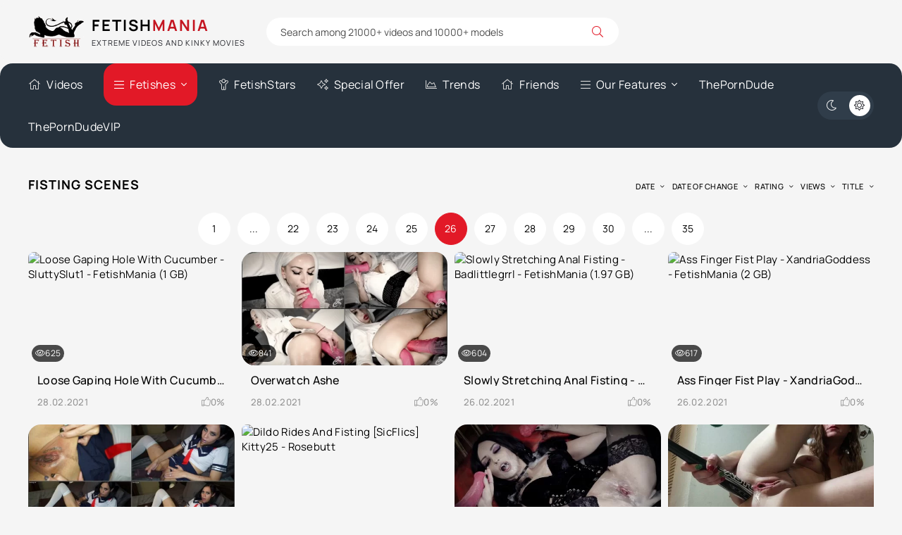

--- FILE ---
content_type: text/html; charset=utf-8
request_url: https://fetishmania.org/fisting-scenes/page/26/
body_size: 9330
content:
<!DOCTYPE html><html lang="en"><head> <title>Watch Online Fisting porn Scenes » Page 26</title><meta name="charset" content="utf-8"><meta name="title" content="Watch Online Fisting porn Scenes » Page 26"><meta name="description" content="Watch Loose Gaping Hole With Cucumber scene featuring SluttySlut1 from FetishMania. Included - Anal Fisting, Russian. Release date - 2020"><meta name="keywords" content="Siswet19, Natasha Teen, Tweetney, RaisaWetsX, PurpleBitch, Sheena Shaw, Lexa Lite, ArgenDana, Mylene, Sindy Rose, AsianDreamX, DirtyGardenGirl, XandriaGoddess, Anal Fisting, Lesbian Fisting, Maledom Fisting, Self Fisting, Vaginal Fisting, Prolapse, Rosebutt, Dragon dildo, Horse dildo, Dildo creampie"><meta name="generator" content="DataLife Engine (https://dle-news.ru)"><link rel="canonical" href="https://fetishmania.org/fisting-scenes/page/26/"><link rel="search" type="application/opensearchdescription+xml" title="Fetish Mania - Extreme And Kinky Movies and Scenes Database" href="https://fetishmania.org/index.php?do=opensearch"><link rel="preconnect" href="https://fetishmania.org/" fetchpriority="high"><meta property="twitter:card" content="summary"><meta property="twitter:title" content="Watch Online Fisting porn Scenes » Page 26"><meta property="twitter:description" content="Watch Loose Gaping Hole With Cucumber scene featuring SluttySlut1 from FetishMania. Included - Anal Fisting, Russian. Release date - 2020"><meta property="og:type" content="article"><meta property="og:site_name" content="Fetish Mania - Extreme And Kinky Movies and Scenes Database"><meta property="og:title" content="Watch Online Fisting porn Scenes » Page 26"><meta property="og:description" content="Watch Loose Gaping Hole With Cucumber scene featuring SluttySlut1 from FetishMania. Included - Anal Fisting, Russian. Release date - 2020"> <meta name="google-site-verification" content="SMDkcUbbNipf6faxO5BVf7gcOLI_5z9i1EpVn6h0StY" /> <meta name="robots" content="index, follow"> <meta name="googlebot" content="index, follow"> <meta name="v2596" content="9bcc1dda6ab5e120222cbf14f9dc3c52" /><meta name="viewport" content="width=device-width, initial-scale=1.0"> <link rel="apple-touch-icon" sizes="57x57" href="/apple-touch-icon-57x57.png"> <link rel="apple-touch-icon" sizes="60x60" href="/apple-touch-icon-60x60.png"> <link rel="apple-touch-icon" sizes="72x72" href="/apple-touch-icon-72x72.png"> <link rel="apple-touch-icon" sizes="76x76" href="/apple-touch-icon-76x76.png"> <link rel="apple-touch-icon" sizes="114x114" href="/apple-touch-icon-114x114.png"> <link rel="apple-touch-icon" sizes="120x120" href="/apple-touch-icon-120x120.png"> <link rel="apple-touch-icon" sizes="144x144" href="/apple-touch-icon-144x144.png"> <link rel="apple-touch-icon" sizes="152x152" href="/apple-touch-icon-152x152.png"> <link rel="apple-touch-icon" sizes="180x180" href="/apple-touch-icon-180x180.png"> <link rel="icon" type="image/png" href="/favicon-16x16.png" sizes="16x16"> <link rel="icon" type="image/png" href="/favicon-32x32.png" sizes="32x32"> <link rel="icon" type="image/png" href="/favicon-96x96.png" sizes="96x96"> <link rel="icon" type="image/png" href="/android-chrome-192x192.png" sizes="192x192"> <link rel="icon" type="image/png" href="/android-chrome-256x256.png" sizes="256x256"> <meta name="msapplication-square70x70logo" content="/smalltile.png"> <meta name="msapplication-square150x150logo" content="/mediumtile.png"> <meta name="msapplication-wide310x150logo" content="/widetile.png"> <meta name="msapplication-square310x310logo" content="/largetile.png"> <link rel="manifest" href="/site.webmanifest"> <link rel="mask-icon" href="/safari-pinned-tab.svg" color="#436e7a"> <meta name="msapplication-TileColor" content="#00aba9"> <meta name="theme-color" content="#ffffff"> <meta name="theme-color" content="#303d4a"><link rel="preload" href="/templates/VideoTrexEn/css/styles.css?v=2zfzk" as="style"><link rel="preload" href="/templates/VideoTrexEn/css/engine.css?v=2zfzk" as="style"><link rel="preload" href="/templates/VideoTrexEn/webfonts/manrope-400.woff2" as="font" type="font/woff2" crossorigin><link rel="preload" href="/templates/VideoTrexEn/webfonts/manrope-500.woff2" as="font" type="font/woff2" crossorigin><link rel="preload" href="/templates/VideoTrexEn/webfonts/manrope-700.woff2" as="font" type="font/woff2" crossorigin> <link rel="preload" href="/templates/VideoTrexEn/webfonts/fa-light-300.woff2" as="font" type="font/woff2" crossorigin><link rel="icon" href="/templates/VideoTrexEn/images/logo.webp"> <link href="/templates/VideoTrexEn/css/styles.css?v=2zfzk" rel="stylesheet"> </head><body><script>function switchLight() {	if (localStorage.getItem('theme') === 'dark') {	document.querySelector('body').classList.add('dt-is-active');	} else {	document.querySelector('body').classList.remove('dt-is-active');	};	};	switchLight();</script><div class="wrapper"><div class="wrapper-container wrapper-main"><header class="header d-flex ai-center vw100"><a href="/" class="logo header__logo"><div class="logo__title">Fetish<span>Mania</span></div><div class="logo__caption">Extreme Videos And Kinky Movies</div></a><div class="header__search flex-grow-1"><form id="quicksearch" method="post"><div class="header__search-box"><input id="story" name="story" placeholder="Search among 21000+ videos and 10000+ models" type="text" autocomplete="off"><button type="submit" class="search-btn"><span class="fal fa-search"></span></button></div> <input type="hidden" name="do" value="search"><input type="hidden" name="subaction" value="search"></form></div></header><div class="header-nav d-flex jc-space-between ai-center vw100"><ul class="header__menu d-flex flex-grow-1 js-this-in-mobile-menu"><li><a href="/home.html"><span class="fal fa-home"></span>Videos</a></li><li class="submenu"><a href="#" class="is-active"><span class="fal fa-bars"></span>Fetishes</a><ul class="menu"> <li><a href="https://fetishmania.org/bukkake-movies/">Bukkake Movies</a> <span>1353</span></li><li><a href="https://fetishmania.org/bukkake-porn-scenes/">Bukkake Scenes</a> <span>2801</span></li><li><a href="https://fetishmania.org/feet-movies/">Feet Movies</a> <span>47</span></li><li><a href="https://fetishmania.org/feet-scenes/">Feet Scenes</a> <span>1694</span></li><li><a href="https://fetishmania.org/femdom-movies/">Femdom Movies</a> <span>588</span></li><li><a href="https://fetishmania.org/femdom-scenes/">Femdom Scenes</a> <span>2371</span></li><li><a href="https://fetishmania.org/fetish-movies/">Fetish Movies</a> <span>666</span></li><li><a href="https://fetishmania.org/fetish-porn-scenes/">Fetish Scenes</a> <span>1336</span></li><li><a href="https://fetishmania.org/fisting-movies/">Fisting Movies</a> <span>637</span></li><li><a href="https://fetishmania.org/fisting-scenes/">Fisting Scenes</a> <span>1109</span></li><li><a href="https://fetishmania.org/horror-movies/">Horror Movies</a> <span>91</span></li><li><a href="https://fetishmania.org/horror-scenes/">Horror Scenes</a> <span>252</span></li><li><a href="https://fetishmania.org/incest-movies/">Incest Movies</a> <span>278</span></li><li><a href="https://fetishmania.org/incest-scenes/">Incest Scenes</a> <span>833</span></li><li><a href="https://fetishmania.org/maledom-movies/">Maledom Movies</a> <span>729</span></li><li><a href="https://fetishmania.org/maledom-scenes/">Maledom Scenes</a> <span>1327</span></li><li><a href="https://fetishmania.org/pissing-movies/">Pissing Movies</a> <span>1179</span></li><li><a href="https://fetishmania.org/pissing-scenes/">Pissing Scenes</a> <span>1768</span></li><li><a href="https://fetishmania.org/scat-movies/">Scat Movies</a> <span>394</span></li><li><a href="https://fetishmania.org/scat-scenes/">Scat Scenes</a> <span>2025</span></li><li><a href="https://fetishmania.org/vomit-movies/">Vomit Movies</a> <span>20</span></li><li><a href="https://fetishmania.org/vomit-scenes/">Vomit Scenes</a> <span>130</span></li></ul></li> <li><a href="/actresses"><span class="fal fa-child"></span>FetishStars</a></li> <li><a href="/special-offer.html"><span class="fal fa-sparkles"></span>Special Offer</a></li> <li><a href="/fetish-trends.html"><span class="fal fa-chart-area"></span>Trends</a></li> <li><a href="/our-friends.html"><span class="fal fa-home"></span>Friends</a></li> <li class="submenu thy"><a href="#"><span class="fal fa-bars"></span>Our Features</a> <ul class="menu"> <li><a href="/collection-movies.html"><i class="fal fa-album-collection"></i>Collections</a></li> <li><a href="/avn-awards.html" title="AVN Awards"><i class="fal fa-award"></i> AVN Awards</a></li> <li><a href="/halloween-porn.html"><i class="fal fa-globe"></i> Halloween Porn</a></li> <li><a href="/xmas-porn.html"><i class="fal fa-chart-area"></i> Xmas Porn</a></li> <li><a href="/black-friday-porn.html"><i class="fal fa-sparkles"></i> Black Friday Porn</a></li> </ul> <li><a href="https://theporndude.com/" title="ThePornDude" target="_blank" rel="nofollow">ThePornDude</a></li> <li><a href="https://theporndude.vip/" title="ThePornDudeVIP" target="_blank" rel="nofollow">ThePornDudeVIP</a></li></li> </ul> <ul class="theme-toggle" title="Change design color"><li><span class="fal fa-moon"></span></li><li><span class="fal fa-sun"></span></li></ul><div class="flex-grow-1 d-none"></div><div class="header__btn-menu d-none js-show-mobile-menu"><span class="fal fa-bars"></span></div></div><div class="cols-content"> <main class="content"> <section class="sect"><div class="sect__header d-flex ai-center"> <h2 class="sect__title flex-grow-1">Fisting Scenes</h2> <div class="sect__sort"><form name="news_set_sort" id="news_set_sort" method="post"><ul class="sort"><li class="asc sort_by_date"><a href="#" onclick="dle_change_sort('date','asc'); return false;">date</a></li><li class="sort_by_editdate"><a href="#" onclick="dle_change_sort('editdate','desc'); return false;">date of change</a></li><li class="sort_by_rating"><a href="#" onclick="dle_change_sort('rating','desc'); return false;">rating</a></li><li class="sort_by_news_read"><a href="#" onclick="dle_change_sort('news_read','desc'); return false;">views</a></li><li class="sort_by_title"><a href="#" onclick="dle_change_sort('title','desc'); return false;">title</a></li></ul><input type="hidden" name="dlenewssortby" id="dlenewssortby" value="date"><input type="hidden" name="dledirection" id="dledirection" value="DESC"><input type="hidden" name="set_new_sort" id="set_new_sort" value="dle_sort_cat_17"><input type="hidden" name="set_direction_sort" id="set_direction_sort" value="dle_direction_cat_17"></form></div></div> <div class="sect__content"><div id="dle-content"><div class="pagination ignore-select" id="pagination"><div class="pagination__pages d-flex jc-center"><a href="https://fetishmania.org/fisting-scenes/">1</a> <span class="nav_ext">...</span> <a href="https://fetishmania.org/fisting-scenes/page/22/">22</a> <a href="https://fetishmania.org/fisting-scenes/page/23/">23</a> <a href="https://fetishmania.org/fisting-scenes/page/24/">24</a> <a href="https://fetishmania.org/fisting-scenes/page/25/">25</a> <span>26</span> <a href="https://fetishmania.org/fisting-scenes/page/27/">27</a> <a href="https://fetishmania.org/fisting-scenes/page/28/">28</a> <a href="https://fetishmania.org/fisting-scenes/page/29/">29</a> <a href="https://fetishmania.org/fisting-scenes/page/30/">30</a> <span class="nav_ext">...</span> <a href="https://fetishmania.org/fisting-scenes/page/35/">35</a></div></div><a class="thumb d-flex fd-column grid-item" href="https://fetishmania.org/fisting-scenes/8897-loose-gaping-hole-with-cucumber-sluttyslut1-fetishmania-1-gb.html"><div class="thumb__desc"> <div class="thumb__title ws-nowrap" title="Loose Gaping Hole With Cucumber - SluttySlut1 - FetishMania (1 GB)">Loose Gaping Hole With Cucumber - SluttySlut1 - FetishMania (1 GB)</div> <div class="thumb__meta d-flex ai-center jc-space-between"> <div class="thumb__date">28.02.2021</div> <div class="thumb__rating"> <span class="fal fa-thumbs-up"></span> <span class="js-count-percent"><span data-ratig-layer-id="8897"><span class="ratingtypeplusminus ratingzero" >0</span></span><span data-vote-num-id="8897">0</span></span> </div> </div> </div> <div class="thumb__img img-fit-cover img-responsive order-first img-block"> <img data-src="https://picstate.com/thumbs/small/10800047_lkmn7/318.SluttySlut1_-_Loose_Gaping_Hole_With_Cucumber._cover.jpg" alt="Loose Gaping Hole With Cucumber - SluttySlut1 - FetishMania (1 GB)" src="[data-uri]"><div class="thumb__label thumb__label--views"><span class="fal fa-eye"></span> 625</div> </div></a><a class="thumb d-flex fd-column grid-item" href="https://fetishmania.org/fisting-scenes/8896-overwatch-ashe.html"><div class="thumb__desc"> <div class="thumb__title ws-nowrap" title="Overwatch Ashe">Overwatch Ashe</div> <div class="thumb__meta d-flex ai-center jc-space-between"> <div class="thumb__date">28.02.2021</div> <div class="thumb__rating"> <span class="fal fa-thumbs-up"></span> <span class="js-count-percent"><span data-ratig-layer-id="8896"><span class="ratingtypeplusminus ratingzero" >0</span></span><span data-vote-num-id="8896">0</span></span> </div> </div> </div> <div class="thumb__img img-fit-cover img-responsive order-first img-block"> <img data-src="/uploads/posts/2024-08/thumbs/overwatch-ashe.webp" alt="Overwatch Ashe" src="[data-uri]"><div class="thumb__label thumb__label--views"><span class="fal fa-eye"></span> 841</div> </div></a><a class="thumb d-flex fd-column grid-item" href="https://fetishmania.org/fisting-scenes/8845-slowly-stretching-anal-fisting-badlittlegrrl-fetishmania-197-gb.html"><div class="thumb__desc"> <div class="thumb__title ws-nowrap" title="Slowly Stretching Anal Fisting - Badlittlegrrl - FetishMania (1.97 GB)">Slowly Stretching Anal Fisting - Badlittlegrrl - FetishMania (1.97 GB)</div> <div class="thumb__meta d-flex ai-center jc-space-between"> <div class="thumb__date">26.02.2021</div> <div class="thumb__rating"> <span class="fal fa-thumbs-up"></span> <span class="js-count-percent"><span data-ratig-layer-id="8845"><span class="ratingtypeplusminus ratingzero" >0</span></span><span data-vote-num-id="8845">0</span></span> </div> </div> </div> <div class="thumb__img img-fit-cover img-responsive order-first img-block"> <img data-src="https://picstate.com/thumbs/small/10714448_vv8xk/316.Badlittlegrrl_-_Slowly_Stretching_Anal_Fisting._cover.jpg" alt="Slowly Stretching Anal Fisting - Badlittlegrrl - FetishMania (1.97 GB)" src="[data-uri]"><div class="thumb__label thumb__label--views"><span class="fal fa-eye"></span> 604</div> </div></a><a class="thumb d-flex fd-column grid-item" href="https://fetishmania.org/fisting-scenes/8844-ass-finger-fist-play-xandriagoddess-fetishmania-2-gb.html"><div class="thumb__desc"> <div class="thumb__title ws-nowrap" title="Ass Finger Fist Play - XandriaGoddess - FetishMania (2 GB)">Ass Finger Fist Play - XandriaGoddess - FetishMania (2 GB)</div> <div class="thumb__meta d-flex ai-center jc-space-between"> <div class="thumb__date">26.02.2021</div> <div class="thumb__rating"> <span class="fal fa-thumbs-up"></span> <span class="js-count-percent"><span data-ratig-layer-id="8844"><span class="ratingtypeplusminus ratingzero" >0</span></span><span data-vote-num-id="8844">0</span></span> </div> </div> </div> <div class="thumb__img img-fit-cover img-responsive order-first img-block"> <img data-src="https://picstate.com/thumbs/small/10714443_pvncn/315.XandriaGoddess_-_Ass_Finger_Fist_Play._cover.jpg" alt="Ass Finger Fist Play - XandriaGoddess - FetishMania (2 GB)" src="[data-uri]"><div class="thumb__label thumb__label--views"><span class="fal fa-eye"></span> 617</div> </div></a><a class="thumb d-flex fd-column grid-item" href="https://fetishmania.org/fisting-scenes/8843-slutty-gets-fisted-homemade.html"><div class="thumb__desc"> <div class="thumb__title ws-nowrap" title="Jasmine Dark&#039;s in Slutty Gets Fisted Homemade porn video">Jasmine Dark&#039;s in Slutty Gets Fisted Homemade porn video</div> <div class="thumb__meta d-flex ai-center jc-space-between"> <div class="thumb__date">26.02.2021</div> <div class="thumb__rating"> <span class="fal fa-thumbs-up"></span> <span class="js-count-percent"><span data-ratig-layer-id="8843"><span class="ratingtypeplusminus ratingzero" >0</span></span><span data-vote-num-id="8843">0</span></span> </div> </div> </div> <div class="thumb__img img-fit-cover img-responsive order-first img-block"> <img data-src="/uploads/posts/2024-06/thumbs/slutty-gets-fisted-homemade.webp" alt="Jasmine Dark&#039;s in Slutty Gets Fisted Homemade porn video" src="[data-uri]"><div class="thumb__label thumb__label--views"><span class="fal fa-eye"></span> 640</div> </div></a><a class="thumb d-flex fd-column grid-item" href="https://fetishmania.org/fisting-scenes/8842-dildo-rides-and-fisting-sicflics-kitty25-290-mb.html"><div class="thumb__desc"> <div class="thumb__title ws-nowrap" title="Dildo Rides And Fisting [SicFlics] Kitty25 - Rosebutt">Dildo Rides And Fisting [SicFlics] Kitty25 - Rosebutt</div> <div class="thumb__meta d-flex ai-center jc-space-between"> <div class="thumb__date">26.02.2021</div> <div class="thumb__rating"> <span class="fal fa-thumbs-up"></span> <span class="js-count-percent"><span data-ratig-layer-id="8842"><span class="ratingtypeplusminus ratingzero" >0</span></span><span data-vote-num-id="8842">0</span></span> </div> </div> </div> <div class="thumb__img img-fit-cover img-responsive order-first img-block"> <img data-src="https://s6.dpic.me/02290/9xz3x187pxpf.jpg" alt="Dildo Rides And Fisting [SicFlics] Kitty25 - Rosebutt" src="[data-uri]"><div class="thumb__label thumb__label--views"><span class="fal fa-eye"></span> 822</div> </div></a><a class="thumb d-flex fd-column grid-item" href="https://fetishmania.org/fisting-scenes/8841-yennefer-cum-whore-epilogue.html"><div class="thumb__desc"> <div class="thumb__title ws-nowrap" title="KsuColt&#039;s in Yennefer Cum Whore Epilogue porn video">KsuColt&#039;s in Yennefer Cum Whore Epilogue porn video</div> <div class="thumb__meta d-flex ai-center jc-space-between"> <div class="thumb__date">26.02.2021</div> <div class="thumb__rating"> <span class="fal fa-thumbs-up"></span> <span class="js-count-percent"><span data-ratig-layer-id="8841"><span class="ratingtypeplusminus ratingzero" >0</span></span><span data-vote-num-id="8841">0</span></span> </div> </div> </div> <div class="thumb__img img-fit-cover img-responsive order-first img-block"> <img data-src="/uploads/posts/2024-08/yennefer-cum-whore-epilogue.webp" alt="KsuColt&#039;s in Yennefer Cum Whore Epilogue porn video" src="[data-uri]"><div class="thumb__label thumb__label--views"><span class="fal fa-eye"></span> 912</div> </div></a><a class="thumb d-flex fd-column grid-item" href="https://fetishmania.org/fisting-scenes/8810-christmas-fisting.html"><div class="thumb__desc"> <div class="thumb__title ws-nowrap" title="Christmas Fisting">Christmas Fisting</div> <div class="thumb__meta d-flex ai-center jc-space-between"> <div class="thumb__date">24.02.2021</div> <div class="thumb__rating"> <span class="fal fa-thumbs-up"></span> <span class="js-count-percent"><span data-ratig-layer-id="8810"><span class="ratingtypeplusminus ratingzero" >0</span></span><span data-vote-num-id="8810">0</span></span> </div> </div> </div> <div class="thumb__img img-fit-cover img-responsive order-first img-block"> <img data-src="/uploads/posts/2023-10/thumbs/sassy12-christmas-fisting.webp" alt="Christmas Fisting" src="[data-uri]"><div class="thumb__label thumb__label--views"><span class="fal fa-eye"></span> 926</div> </div></a><a class="thumb d-flex fd-column grid-item" href="https://fetishmania.org/fisting-scenes/8809-neko-little-slut-for-monsters.html"><div class="thumb__desc"> <div class="thumb__title ws-nowrap" title="KsuColt&#039;s in Neko Little Slut For Monsters porn video">KsuColt&#039;s in Neko Little Slut For Monsters porn video</div> <div class="thumb__meta d-flex ai-center jc-space-between"> <div class="thumb__date">24.02.2021</div> <div class="thumb__rating"> <span class="fal fa-thumbs-up"></span> <span class="js-count-percent"><span data-ratig-layer-id="8809"><span class="ratingtypeplusminus ratingzero" >0</span></span><span data-vote-num-id="8809">0</span></span> </div> </div> </div> <div class="thumb__img img-fit-cover img-responsive order-first img-block"> <img data-src="/uploads/posts/2024-08/neko-little-slut-for-monsters.webp" alt="KsuColt&#039;s in Neko Little Slut For Monsters porn video" src="[data-uri]"><div class="thumb__label thumb__label--views"><span class="fal fa-eye"></span> 855</div> </div></a><a class="thumb d-flex fd-column grid-item" href="https://fetishmania.org/fisting-scenes/8808-fist-full-of-slime-adalynnx-fetishmania-420-mb.html"><div class="thumb__desc"> <div class="thumb__title ws-nowrap" title="Fist Full Of Slime - AdalynnX - Extreme">Fist Full Of Slime - AdalynnX - Extreme</div> <div class="thumb__meta d-flex ai-center jc-space-between"> <div class="thumb__date">24.02.2021</div> <div class="thumb__rating"> <span class="fal fa-thumbs-up"></span> <span class="js-count-percent"><span data-ratig-layer-id="8808"><span class="ratingtypeplusminus ratingzero" >0</span></span><span data-vote-num-id="8808">0</span></span> </div> </div> </div> <div class="thumb__img img-fit-cover img-responsive order-first img-block"> <img data-src="/uploads/posts/2025-12/309_adalynnx-fist-full-of-slime__cover.webp" alt="Fist Full Of Slime - AdalynnX - Extreme" src="[data-uri]"><div class="thumb__label thumb__label--views"><span class="fal fa-eye"></span> 483</div> </div></a><a class="thumb d-flex fd-column grid-item" href="https://fetishmania.org/fisting-scenes/8807-anal-play-and-cum-kristy-bennet-fetishmania-571-mb.html"><div class="thumb__desc"> <div class="thumb__title ws-nowrap" title="Anal Play And Cum - Kristy Bennet - Self Fisting">Anal Play And Cum - Kristy Bennet - Self Fisting</div> <div class="thumb__meta d-flex ai-center jc-space-between"> <div class="thumb__date">24.02.2021</div> <div class="thumb__rating"> <span class="fal fa-thumbs-up"></span> <span class="js-count-percent"><span data-ratig-layer-id="8807"><span class="ratingtypeplusminus ratingzero" >0</span></span><span data-vote-num-id="8807">0</span></span> </div> </div> </div> <div class="thumb__img img-fit-cover img-responsive order-first img-block"> <img data-src="/uploads/posts/2025-12/308_kristy-bennet-anal-play-and-cum__cover.webp" alt="Anal Play And Cum - Kristy Bennet - Self Fisting" src="[data-uri]"><div class="thumb__label thumb__label--views"><span class="fal fa-eye"></span> 684</div> </div></a><a class="thumb d-flex fd-column grid-item" href="https://fetishmania.org/fisting-scenes/8806-games-with-pussy-vibrator-and-horse-ksucolt-fetishmania-437-gb.html"><div class="thumb__desc"> <div class="thumb__title ws-nowrap" title="KsuColt - Games With Pussy Vibrator And Horse Dildo - Extreme">KsuColt - Games With Pussy Vibrator And Horse Dildo - Extreme</div> <div class="thumb__meta d-flex ai-center jc-space-between"> <div class="thumb__date">24.02.2021</div> <div class="thumb__rating"> <span class="fal fa-thumbs-up"></span> <span class="js-count-percent"><span data-ratig-layer-id="8806"><span class="ratingtypeplusminus ratingzero" >0</span></span><span data-vote-num-id="8806">0</span></span> </div> </div> </div> <div class="thumb__img img-fit-cover img-responsive order-first img-block"> <img data-src="/uploads/posts/2025-12/307_ksucolt-games-with-pussy-vibrator-and-horse__cover.webp" alt="KsuColt - Games With Pussy Vibrator And Horse Dildo - Extreme" src="[data-uri]"><div class="thumb__label thumb__label--views"><span class="fal fa-eye"></span> 520</div> </div></a><a class="thumb d-flex fd-column grid-item" href="https://fetishmania.org/fisting-scenes/8720-horse-dildo-in-mohawk-mollys-gaping-hole.html"><div class="thumb__desc"> <div class="thumb__title ws-nowrap" title="Horse Dildo In Mohawk Molly&#039;s Gaping Hole - Extreme">Horse Dildo In Mohawk Molly&#039;s Gaping Hole - Extreme</div> <div class="thumb__meta d-flex ai-center jc-space-between"> <div class="thumb__date">18.02.2021</div> <div class="thumb__rating"> <span class="fal fa-thumbs-up"></span> <span class="js-count-percent"><span data-ratig-layer-id="8720"><span class="ratingtypeplusminus ratingzero" >0</span></span><span data-vote-num-id="8720">0</span></span> </div> </div> </div> <div class="thumb__img img-fit-cover img-responsive order-first img-block"> <img data-src="/uploads/posts/2025-12/306_mohawk-molly-horse-dildo-in-her-gaping-hole__cover.webp" alt="Horse Dildo In Mohawk Molly&#039;s Gaping Hole - Extreme" src="[data-uri]"><div class="thumb__label thumb__label--views"><span class="fal fa-eye"></span> 1 078</div> </div></a><a class="thumb d-flex fd-column grid-item" href="https://fetishmania.org/fisting-scenes/8719-alice-in-bunnylan-moximinx-fetishmaniad-15-gb.html"><div class="thumb__desc"> <div class="thumb__title ws-nowrap" title="Alice In BunnyLan - MoxiMinx - Anal Fisting">Alice In BunnyLan - MoxiMinx - Anal Fisting</div> <div class="thumb__meta d-flex ai-center jc-space-between"> <div class="thumb__date">18.02.2021</div> <div class="thumb__rating"> <span class="fal fa-thumbs-up"></span> <span class="js-count-percent"><span data-ratig-layer-id="8719"><span class="ratingtypeplusminus ratingzero" >0</span></span><span data-vote-num-id="8719">0</span></span> </div> </div> </div> <div class="thumb__img img-fit-cover img-responsive order-first img-block"> <img data-src="/uploads/posts/2025-12/305_moximinx-alice-in-bunnyland__cover.webp" alt="Alice In BunnyLan - MoxiMinx - Anal Fisting" src="[data-uri]"><div class="thumb__label thumb__label--views"><span class="fal fa-eye"></span> 502</div> </div></a><a class="thumb d-flex fd-column grid-item" href="https://fetishmania.org/fisting-scenes/8718-ksucolts-dp-dog-dildo-creampie-game.html"><div class="thumb__desc"> <div class="thumb__title ws-nowrap" title="KsuColt - DP Dog dildo Creampie Game">KsuColt - DP Dog dildo Creampie Game</div> <div class="thumb__meta d-flex ai-center jc-space-between"> <div class="thumb__date">18.02.2021</div> <div class="thumb__rating"> <span class="fal fa-thumbs-up"></span> <span class="js-count-percent"><span data-ratig-layer-id="8718"><span class="ratingtypeplusminus ratingzero" >0</span></span><span data-vote-num-id="8718">0</span></span> </div> </div> </div> <div class="thumb__img img-fit-cover img-responsive order-first img-block"> <img data-src="https://s6.dpic.me/02284/0gqrxvmv3alm.jpg" alt="KsuColt - DP Dog dildo Creampie Game" src="[data-uri]"><div class="thumb__label thumb__label--views"><span class="fal fa-eye"></span> 1 038</div> </div></a><a class="thumb d-flex fd-column grid-item" href="https://fetishmania.org/fisting-scenes/8717-stuff-me-softly-moximinx-fetishmania-1-gb.html"><div class="thumb__desc"> <div class="thumb__title ws-nowrap" title="Stuff Me Softly - MoxiMinx - Anal Fisting">Stuff Me Softly - MoxiMinx - Anal Fisting</div> <div class="thumb__meta d-flex ai-center jc-space-between"> <div class="thumb__date">18.02.2021</div> <div class="thumb__rating"> <span class="fal fa-thumbs-up"></span> <span class="js-count-percent"><span data-ratig-layer-id="8717"><span class="ratingtypeplusminus ratingzero" >0</span></span><span data-vote-num-id="8717">0</span></span> </div> </div> </div> <div class="thumb__img img-fit-cover img-responsive order-first img-block"> <img data-src="/uploads/posts/2025-12/303_moximinx-stuff-me-softly__cover.webp" alt="Stuff Me Softly - MoxiMinx - Anal Fisting" src="[data-uri]"><div class="thumb__label thumb__label--views"><span class="fal fa-eye"></span> 652</div> </div></a><a class="thumb d-flex fd-column grid-item" href="https://fetishmania.org/fisting-scenes/8716-bottle-ride-and-fistfucking-in-public-lucy-ravenblood-fetishmania-842-mb.html"><div class="thumb__desc"> <div class="thumb__title ws-nowrap" title="Bottle Ride And Fistfucking In Public - Lucy Ravenblood - Tattooed girl">Bottle Ride And Fistfucking In Public - Lucy Ravenblood - Tattooed girl</div> <div class="thumb__meta d-flex ai-center jc-space-between"> <div class="thumb__date">18.02.2021</div> <div class="thumb__rating"> <span class="fal fa-thumbs-up"></span> <span class="js-count-percent"><span data-ratig-layer-id="8716"><span class="ratingtypeplusminus ratingzero" >0</span></span><span data-vote-num-id="8716">0</span></span> </div> </div> </div> <div class="thumb__img img-fit-cover img-responsive order-first img-block"> <img data-src="/uploads/posts/2025-12/302_lucy-ravenblood-bottle-ride-and-fistfucking-in-public__cover.webp" alt="Bottle Ride And Fistfucking In Public - Lucy Ravenblood - Tattooed girl" src="[data-uri]"><div class="thumb__label thumb__label--views"><span class="fal fa-eye"></span> 564</div> </div></a><a class="thumb d-flex fd-column grid-item" href="https://fetishmania.org/fisting-scenes/8695-cyber-lady-with-wine-bottle-anal-fuck-in-public-sindy-rose-fetishmania-491-mb.html"><div class="thumb__desc"> <div class="thumb__title ws-nowrap" title="Cyber Lady With Wine Bottle Anal Fuck In Public - Sindy Rose - MILF">Cyber Lady With Wine Bottle Anal Fuck In Public - Sindy Rose - MILF</div> <div class="thumb__meta d-flex ai-center jc-space-between"> <div class="thumb__date">16.02.2021</div> <div class="thumb__rating"> <span class="fal fa-thumbs-up"></span> <span class="js-count-percent"><span data-ratig-layer-id="8695"><span class="ratingtypeplusminus ratingzero" >0</span></span><span data-vote-num-id="8695">0</span></span> </div> </div> </div> <div class="thumb__img img-fit-cover img-responsive order-first img-block"> <img data-src="/uploads/posts/2025-12/301_sindy-rose-cyber-lady-with-wine-bottle-anal-fuck-in-public__cover.webp" alt="Cyber Lady With Wine Bottle Anal Fuck In Public - Sindy Rose - MILF" src="[data-uri]"><div class="thumb__label thumb__label--views"><span class="fal fa-eye"></span> 777</div> </div></a><a class="thumb d-flex fd-column grid-item" href="https://fetishmania.org/fisting-scenes/8694-red-hood-fisting-in-abandon-factory-sindy-rose-fetishmania-494-mb.html"><div class="thumb__desc"> <div class="thumb__title ws-nowrap" title="Red Hood Fisting In Abandon Factory - Sindy Rose - Cosplay porn">Red Hood Fisting In Abandon Factory - Sindy Rose - Cosplay porn</div> <div class="thumb__meta d-flex ai-center jc-space-between"> <div class="thumb__date">16.02.2021</div> <div class="thumb__rating"> <span class="fal fa-thumbs-up"></span> <span class="js-count-percent"><span data-ratig-layer-id="8694"><span class="ratingtypeplusminus ratingzero" >0</span></span><span data-vote-num-id="8694">0</span></span> </div> </div> </div> <div class="thumb__img img-fit-cover img-responsive order-first img-block"> <img data-src="/uploads/posts/2025-12/300_sindy-rose-red-hood-fisting-in-abandon-factory__cover.webp" alt="Red Hood Fisting In Abandon Factory - Sindy Rose - Cosplay porn" src="[data-uri]"><div class="thumb__label thumb__label--views"><span class="fal fa-eye"></span> 569</div> </div></a><a class="thumb d-flex fd-column grid-item" href="https://fetishmania.org/fisting-scenes/8693-fisting-and-fucking-for-daddys-cumshot-lilravenfoxx-fetishmania-758-mb.html"><div class="thumb__desc"> <div class="thumb__title ws-nowrap" title="Fisting And Fucking For Daddys Cumshot - LilRavenFoxx - Dildo creampie">Fisting And Fucking For Daddys Cumshot - LilRavenFoxx - Dildo creampie</div> <div class="thumb__meta d-flex ai-center jc-space-between"> <div class="thumb__date">16.02.2021</div> <div class="thumb__rating"> <span class="fal fa-thumbs-up"></span> <span class="js-count-percent"><span data-ratig-layer-id="8693"><span class="ratingtypeplusminus ratingzero" >0</span></span><span data-vote-num-id="8693">0</span></span> </div> </div> </div> <div class="thumb__img img-fit-cover img-responsive order-first img-block"> <img data-src="/uploads/posts/2025-12/299_lilravenfoxx-fisting-and-fucking-for-daddys-cumshot__cover.webp" alt="Fisting And Fucking For Daddys Cumshot - LilRavenFoxx - Dildo creampie" src="[data-uri]"><div class="thumb__label thumb__label--views"><span class="fal fa-eye"></span> 369</div> </div></a><a class="thumb d-flex fd-column grid-item" href="https://fetishmania.org/fisting-scenes/8692-bathroom-fisting-pettitlooloo-fetishmania-338-mb.html"><div class="thumb__desc"> <div class="thumb__title ws-nowrap" title="Bathroom Fisting - PettitLooLoo - Extreme">Bathroom Fisting - PettitLooLoo - Extreme</div> <div class="thumb__meta d-flex ai-center jc-space-between"> <div class="thumb__date">16.02.2021</div> <div class="thumb__rating"> <span class="fal fa-thumbs-up"></span> <span class="js-count-percent"><span data-ratig-layer-id="8692"><span class="ratingtypeplusminus ratingzero" >0</span></span><span data-vote-num-id="8692">0</span></span> </div> </div> </div> <div class="thumb__img img-fit-cover img-responsive order-first img-block"> <img data-src="https://s6.dpic.me/02283/50z1rg1j4onq.jpg" alt="Bathroom Fisting - PettitLooLoo - Extreme" src="[data-uri]"><div class="thumb__label thumb__label--views"><span class="fal fa-eye"></span> 450</div> </div></a><a class="thumb d-flex fd-column grid-item" href="https://fetishmania.org/fisting-scenes/8691-2-ahri-vs-2-monster-cocks-by-purplebitch-available-online.html"><div class="thumb__desc"> <div class="thumb__title ws-nowrap" title="2 Ahri VS 2 Monster Cocks">2 Ahri VS 2 Monster Cocks</div> <div class="thumb__meta d-flex ai-center jc-space-between"> <div class="thumb__date">16.02.2021</div> <div class="thumb__rating"> <span class="fal fa-thumbs-up"></span> <span class="js-count-percent"><span data-ratig-layer-id="8691"><span class="ratingtypeplusminus ratingzero" >0</span></span><span data-vote-num-id="8691">0</span></span> </div> </div> </div> <div class="thumb__img img-fit-cover img-responsive order-first img-block"> <img data-src="/uploads/posts/2023-11/thumbs/297_purplebitch_-_2_ahri_vs_2_monster_cocks_00040.webp" alt="2 Ahri VS 2 Monster Cocks" src="[data-uri]"><div class="thumb__label thumb__label--views"><span class="fal fa-eye"></span> 503</div> </div></a><a class="thumb d-flex fd-column grid-item" href="https://fetishmania.org/fisting-scenes/8619-double-anal-fisting-sindy-rose-fetishmania-492-mb.html"><div class="thumb__desc"> <div class="thumb__title ws-nowrap" title="Double Anal Fisting - Sindy Rose - FetishMania (492 MB)">Double Anal Fisting - Sindy Rose - FetishMania (492 MB)</div> <div class="thumb__meta d-flex ai-center jc-space-between"> <div class="thumb__date">12.02.2021</div> <div class="thumb__rating"> <span class="fal fa-thumbs-up"></span> <span class="js-count-percent"><span data-ratig-layer-id="8619"><span class="ratingtypeplusminus ratingzero" >0</span></span><span data-vote-num-id="8619">0</span></span> </div> </div> </div> <div class="thumb__img img-fit-cover img-responsive order-first img-block"> <img data-src="https://picstate.com/thumbs/small/10525572_bpjkc/296.Sindy_Rose_-_Double_Anal_Fisting._cover.jpg" alt="Double Anal Fisting - Sindy Rose - FetishMania (492 MB)" src="[data-uri]"><div class="thumb__label thumb__label--views"><span class="fal fa-eye"></span> 526</div> </div></a><a class="thumb d-flex fd-column grid-item" href="https://fetishmania.org/fisting-scenes/8618-gets-vaginal-footing.html"><div class="thumb__desc"> <div class="thumb__title ws-nowrap" title="Gets Vaginal Footing">Gets Vaginal Footing</div> <div class="thumb__meta d-flex ai-center jc-space-between"> <div class="thumb__date">12.02.2021</div> <div class="thumb__rating"> <span class="fal fa-thumbs-up"></span> <span class="js-count-percent"><span data-ratig-layer-id="8618"><span class="ratingtypeplusminus ratingzero" >0</span></span><span data-vote-num-id="8618">0</span></span> </div> </div> </div> <div class="thumb__img img-fit-cover img-responsive order-first img-block"> <img data-src="/uploads/posts/2024-08/thumbs/gets-vaginal-footing.webp" alt="Gets Vaginal Footing" src="[data-uri]"><div class="thumb__label thumb__label--views"><span class="fal fa-eye"></span> 894</div> </div></a><a class="thumb d-flex fd-column grid-item" href="https://fetishmania.org/fisting-scenes/8617-gets-giant-plug-and-fisted-anal-sexynaty-fetishmania-1-gb.html"><div class="thumb__desc"> <div class="thumb__title ws-nowrap" title="Gets Giant Plug And Fisted Anal - SexyNaty - FetishMania (1 GB)">Gets Giant Plug And Fisted Anal - SexyNaty - FetishMania (1 GB)</div> <div class="thumb__meta d-flex ai-center jc-space-between"> <div class="thumb__date">12.02.2021</div> <div class="thumb__rating"> <span class="fal fa-thumbs-up"></span> <span class="js-count-percent"><span data-ratig-layer-id="8617"><span class="ratingtypeplusminus ratingzero" >0</span></span><span data-vote-num-id="8617">0</span></span> </div> </div> </div> <div class="thumb__img img-fit-cover img-responsive order-first img-block"> <img data-src="https://picstate.com/thumbs/small/10525575_fpipq/294.SexyNaty_-_Gets_Giant_Plug_And_Fisted_Anal._cover.jpg" alt="Gets Giant Plug And Fisted Anal - SexyNaty - FetishMania (1 GB)" src="[data-uri]"><div class="thumb__label thumb__label--views"><span class="fal fa-eye"></span> 543</div> </div></a><a class="thumb d-flex fd-column grid-item" href="https://fetishmania.org/fisting-scenes/8616-pussy-fist-special-raisawetsx-fetishmania-243-mb.html"><div class="thumb__desc"> <div class="thumb__title ws-nowrap" title="Pussy Fist Special - RaisaWetsX - FetishMania (243 MB)">Pussy Fist Special - RaisaWetsX - FetishMania (243 MB)</div> <div class="thumb__meta d-flex ai-center jc-space-between"> <div class="thumb__date">12.02.2021</div> <div class="thumb__rating"> <span class="fal fa-thumbs-up"></span> <span class="js-count-percent"><span data-ratig-layer-id="8616"><span class="ratingtypeplusminus ratingzero" >0</span></span><span data-vote-num-id="8616">0</span></span> </div> </div> </div> <div class="thumb__img img-fit-cover img-responsive order-first img-block"> <img data-src="https://picstate.com/thumbs/small/10504754_rv80x/293.RaisaWetsX_-_Pussy_Fist_Special._cover.jpg" alt="Pussy Fist Special - RaisaWetsX - FetishMania (243 MB)" src="[data-uri]"><div class="thumb__label thumb__label--views"><span class="fal fa-eye"></span> 566</div> </div></a><a class="thumb d-flex fd-column grid-item" href="https://fetishmania.org/fisting-scenes/8615-double-rubber-foot-in-prolapse-ass-siswetlive-259-mb.html"><div class="thumb__desc"> <div class="thumb__title ws-nowrap" title="Double Rubber Foot In Prolapse Ass - SiswetLive (259 MB)">Double Rubber Foot In Prolapse Ass - SiswetLive (259 MB)</div> <div class="thumb__meta d-flex ai-center jc-space-between"> <div class="thumb__date">12.02.2021</div> <div class="thumb__rating"> <span class="fal fa-thumbs-up"></span> <span class="js-count-percent"><span data-ratig-layer-id="8615"><span class="ratingtypeplusminus ratingzero" >0</span></span><span data-vote-num-id="8615">0</span></span> </div> </div> </div> <div class="thumb__img img-fit-cover img-responsive order-first img-block"> <img data-src="https://picstate.com/thumbs/small/10504751_ohotr/292.Siswet19_-_Double_Rubber_Foot_In_Prolapse_Ass._cover.jpg" alt="Double Rubber Foot In Prolapse Ass - SiswetLive (259 MB)" src="[data-uri]"><div class="thumb__label thumb__label--views"><span class="fal fa-eye"></span> 704</div> </div></a><a class="thumb d-flex fd-column grid-item" href="https://fetishmania.org/fisting-scenes/8597-the-goddess-teaching-how-to-take-the-fist-and-double-anal-brittany-bardot-18-gb.html"><div class="thumb__desc"> <div class="thumb__title ws-nowrap" title="The Goddess Teaching How To Take The Fist And Double Anal - Brittany Bardot (1.8 GB)">The Goddess Teaching How To Take The Fist And Double Anal - Brittany Bardot (1.8 GB)</div> <div class="thumb__meta d-flex ai-center jc-space-between"> <div class="thumb__date">10.02.2021</div> <div class="thumb__rating"> <span class="fal fa-thumbs-up"></span> <span class="js-count-percent"><span data-ratig-layer-id="8597"><span class="ratingtypeplusminus ratingzero" >0</span></span><span data-vote-num-id="8597">0</span></span> </div> </div> </div> <div class="thumb__img img-fit-cover img-responsive order-first img-block"> <img data-src="https://s6.dpic.me/02204/dun8weonuhv6.jpg" alt="The Goddess Teaching How To Take The Fist And Double Anal - Brittany Bardot (1.8 GB)" src="[data-uri]"><div class="thumb__label thumb__label--views"><span class="fal fa-eye"></span> 781</div> </div></a><a class="thumb d-flex fd-column grid-item" href="https://fetishmania.org/fisting-scenes/8579-stretching-loose-pussy-and-ass-natusamare-fetishmania-542-mb.html"><div class="thumb__desc"> <div class="thumb__title ws-nowrap" title="Stretching Loose Pussy And Ass - NatusAmare - FetishMania (542 MB)">Stretching Loose Pussy And Ass - NatusAmare - FetishMania (542 MB)</div> <div class="thumb__meta d-flex ai-center jc-space-between"> <div class="thumb__date">08.02.2021</div> <div class="thumb__rating"> <span class="fal fa-thumbs-up"></span> <span class="js-count-percent"><span data-ratig-layer-id="8579"><span class="ratingtypeplusminus ratingzero" >0</span></span><span data-vote-num-id="8579">0</span></span> </div> </div> </div> <div class="thumb__img img-fit-cover img-responsive order-first img-block"> <img data-src="https://picstate.com/thumbs/small/10504753_bzvij/291.NatusAmare_-_Stretching_Loose_Pussy_And_Ass._cover.jpg" alt="Stretching Loose Pussy And Ass - NatusAmare - FetishMania (542 MB)" src="[data-uri]"><div class="thumb__label thumb__label--views"><span class="fal fa-eye"></span> 540</div> </div></a><a class="thumb d-flex fd-column grid-item" href="https://fetishmania.org/fisting-scenes/8578-codi-vores-first-time-fisting.html"><div class="thumb__desc"> <div class="thumb__title ws-nowrap" title="Codi Vore&#039;s First Time Fisting">Codi Vore&#039;s First Time Fisting</div> <div class="thumb__meta d-flex ai-center jc-space-between"> <div class="thumb__date">08.02.2021</div> <div class="thumb__rating"> <span class="fal fa-thumbs-up"></span> <span class="js-count-percent"><span data-ratig-layer-id="8578"><span class="ratingtypeplusminus ratingplus" >+1</span></span><span data-vote-num-id="8578">1</span></span> </div> </div> </div> <div class="thumb__img img-fit-cover img-responsive order-first img-block"> <img data-src="/uploads/posts/2024-10/codi-vores-first-time-fisting.webp" alt="Codi Vore&#039;s First Time Fisting" src="[data-uri]"><div class="thumb__label thumb__label--views"><span class="fal fa-eye"></span> 957</div> </div></a><a class="thumb d-flex fd-column grid-item" href="https://fetishmania.org/fisting-scenes/8577-anal-gape-ruined-after-bbc-dildo-sexynaty-fetishmania-1-gb.html"><div class="thumb__desc"> <div class="thumb__title ws-nowrap" title="Anal Gape Ruined After BBC Dildo - SexyNaty - FetishMania (1 GB)">Anal Gape Ruined After BBC Dildo - SexyNaty - FetishMania (1 GB)</div> <div class="thumb__meta d-flex ai-center jc-space-between"> <div class="thumb__date">08.02.2021</div> <div class="thumb__rating"> <span class="fal fa-thumbs-up"></span> <span class="js-count-percent"><span data-ratig-layer-id="8577"><span class="ratingtypeplusminus ratingzero" >0</span></span><span data-vote-num-id="8577">0</span></span> </div> </div> </div> <div class="thumb__img img-fit-cover img-responsive order-first img-block"> <img data-src="https://picstate.com/thumbs/small/10489127_am9ny/289.SexyNaty_-_Anal_Gape_Ruined_After_BBC_Dildo._cover.jpg" alt="Anal Gape Ruined After BBC Dildo - SexyNaty - FetishMania (1 GB)" src="[data-uri]"><div class="thumb__label thumb__label--views"><span class="fal fa-eye"></span> 488</div> </div></a><a class="thumb d-flex fd-column grid-item" href="https://fetishmania.org/fisting-scenes/8576-witches-wants-hard-dp-with-horse-dildos-by-sia-siberia-available-online.html"><div class="thumb__desc"> <div class="thumb__title ws-nowrap" title="Witches Wants Hard DP with Horse Dildos by Sia Siberia">Witches Wants Hard DP with Horse Dildos by Sia Siberia</div> <div class="thumb__meta d-flex ai-center jc-space-between"> <div class="thumb__date">08.02.2021</div> <div class="thumb__rating"> <span class="fal fa-thumbs-up"></span> <span class="js-count-percent"><span data-ratig-layer-id="8576"><span class="ratingtypeplusminus ratingzero" >0</span></span><span data-vote-num-id="8576">0</span></span> </div> </div> </div> <div class="thumb__img img-fit-cover img-responsive order-first img-block"> <img data-src="https://picstate.com/thumbs/small/10489130_15x6e/288.Sia_Siberia_-_Witches_Wants_Hard_DP_W_Horse_Dildos._cover.jpg" alt="Witches Wants Hard DP with Horse Dildos by Sia Siberia" src="[data-uri]"><div class="thumb__label thumb__label--views"><span class="fal fa-eye"></span> 607</div> </div></a><div class="pagination ignore-select" id="pagination"><div class="pagination__pages d-flex jc-center"><a href="https://fetishmania.org/fisting-scenes/">1</a> <span class="nav_ext">...</span> <a href="https://fetishmania.org/fisting-scenes/page/22/">22</a> <a href="https://fetishmania.org/fisting-scenes/page/23/">23</a> <a href="https://fetishmania.org/fisting-scenes/page/24/">24</a> <a href="https://fetishmania.org/fisting-scenes/page/25/">25</a> <span>26</span> <a href="https://fetishmania.org/fisting-scenes/page/27/">27</a> <a href="https://fetishmania.org/fisting-scenes/page/28/">28</a> <a href="https://fetishmania.org/fisting-scenes/page/29/">29</a> <a href="https://fetishmania.org/fisting-scenes/page/30/">30</a> <span class="nav_ext">...</span> <a href="https://fetishmania.org/fisting-scenes/page/35/">35</a></div></div></div></div></section> <section class="sect sect--padding"> <div class="sect__header d-flex ai-center"> <h2 class="sect__title flex-grow-1"><span class="fal fa-lips"></span>Fappenest fetish porn videos</h2> </div> <div class="sect__content d-grid-models"> <a class="thumb d-flex fd-column grid-item" href="https://fetishmania.org/scat-scenes/18963-kaitlyn-katsaros-plays-around-in-the-cowshit-and-her-vomit.html"><div class="thumb__desc"> <div class="thumb__title ws-nowrap" title="Kaitlyn Katsaros plays around in the cowshit and her vomit | Extreme Video">Kaitlyn Katsaros plays around in the cowshit and her vomit | Extreme Video</div> <div class="thumb__text line-clamp"> </div> </div> <div class="thumb__img img-fit-cover img-responsive order-first img-block"> <img data-src="/uploads/posts/2024-10/kaitlyn-katsaros-plays-around-in-the-cowshit-and-her-vomit.webp" alt="Kaitlyn Katsaros plays around in the cowshit and her vomit | Extreme Video" data-news-id="18963" data-preview="/uploads/files/2024-12/1733433895_scs_664_she-plays-around-in-the-cowshit-and-her-vomit_sample_converted.mp4" src="[data-uri]"><div class="thumb__label thumb__label--views"><span class="fal fa-eye"></span> 23 740</div> <div class="thumb__rating"> <span class="fal fa-thumbs-up"></span> <span class="js-count-percent"><span data-ratig-layer-id="18963"><span class="ratingtypeplusminus ratingplus" >+13</span></span><span data-vote-num-id="18963">29</span></span> </div> </div></a><a class="thumb d-flex fd-column grid-item" href="https://fetishmania.org/vomit-scenes/16223-kaitlyn-katsaros-extreme-shit-fun.html"><div class="thumb__desc"> <div class="thumb__title ws-nowrap" title="Kaitlyn Katsaros - Extreme Shit Fun">Kaitlyn Katsaros - Extreme Shit Fun</div> <div class="thumb__text line-clamp"> </div> </div> <div class="thumb__img img-fit-cover img-responsive order-first img-block"> <img data-src="/uploads/posts/2024-10/kaitlyn-katsaros-extreme-shit-fun.webp" alt="Kaitlyn Katsaros - Extreme Shit Fun" data-news-id="16223" data-preview="/uploads/files/2024-12/1733435066_voms_88_extreme_shit_fun_sample_converted.mp4" src="[data-uri]"><div class="thumb__label thumb__label--views"><span class="fal fa-eye"></span> 18 203</div> <div class="thumb__rating"> <span class="fal fa-thumbs-up"></span> <span class="js-count-percent"><span data-ratig-layer-id="16223"><span class="ratingtypeplusminus ratingplus" >+8</span></span><span data-vote-num-id="16223">12</span></span> </div> </div></a><a class="thumb d-flex fd-column grid-item" href="https://fetishmania.org/vomit-scenes/15758-kaitlyn-katsaros-9-girls-scat-orgy.html"><div class="thumb__desc"> <div class="thumb__title ws-nowrap" title="Kaitlyn Katsaros&#039; 9 girls scat orgy">Kaitlyn Katsaros&#039; 9 girls scat orgy</div> <div class="thumb__text line-clamp"> </div> </div> <div class="thumb__img img-fit-cover img-responsive order-first img-block"> <img data-src="/uploads/posts/2025-01/thumbs/voms_79_kaitlyn-katsaros-9-girls-scat-orgy.webp" alt="Kaitlyn Katsaros&#039; 9 girls scat orgy" data-news-id="15758" data-preview="/uploads/files/2025-01/1736291075_voms_79_9_girl_scat_orgy_sample_converted.mp4" src="[data-uri]"><div class="thumb__label thumb__label--views"><span class="fal fa-eye"></span> 16 988</div> <div class="thumb__rating"> <span class="fal fa-thumbs-up"></span> <span class="js-count-percent"><span data-ratig-layer-id="15758"><span class="ratingtypeplusminus ratingminus" >-1</span></span><span data-vote-num-id="15758">13</span></span> </div> </div></a><a class="thumb d-flex fd-column grid-item" href="https://fetishmania.org/incest-scenes/6141-single-mom-cory-chases-new-dating-strategy.html"><div class="thumb__desc"> <div class="thumb__title ws-nowrap" title="Cory Chase - Single Mom New Dating Strategy | Incest Video">Cory Chase - Single Mom New Dating Strategy | Incest Video</div> <div class="thumb__text line-clamp"> </div> </div> <div class="thumb__img img-fit-cover img-responsive order-first img-block"> <img data-src="/uploads/posts/2024-09/thumbs/single-moms-new-dating-strategy.webp" alt="Cory Chase - Single Mom New Dating Strategy | Incest Video" src="[data-uri]"><div class="thumb__label thumb__label--views"><span class="fal fa-eye"></span> 14 939</div> <div class="thumb__rating"> <span class="fal fa-thumbs-up"></span> <span class="js-count-percent"><span data-ratig-layer-id="6141"><span class="ratingtypeplusminus ratingplus" >+2</span></span><span data-vote-num-id="6141">8</span></span> </div> </div></a><a class="thumb d-flex fd-column grid-item" href="https://fetishmania.org/scat-scenes/3109-scat-real-mother-and-daughter-proven-in-documents.html"><div class="thumb__desc"> <div class="thumb__title ws-nowrap" title="Priscila Aparecida - Scat Real Mother And Daughter Proven In Documents">Priscila Aparecida - Scat Real Mother And Daughter Proven In Documents</div> <div class="thumb__text line-clamp"> </div> </div> <div class="thumb__img img-fit-cover img-responsive order-first img-block"> <img data-src="/uploads/posts/2024-08/thumbs/scl_58_scat-real-mother-and-daughter-proven-in-documents.webp" alt="Priscila Aparecida - Scat Real Mother And Daughter Proven In Documents" src="[data-uri]"><div class="thumb__label thumb__label--views"><span class="fal fa-eye"></span> 14 170</div> <div class="thumb__rating"> <span class="fal fa-thumbs-up"></span> <span class="js-count-percent"><span data-ratig-layer-id="3109"><span class="ratingtypeplusminus ratingplus" >+5</span></span><span data-vote-num-id="3109">5</span></span> </div> </div></a><a class="thumb d-flex fd-column grid-item" href="https://fetishmania.org/feet-scenes/4073-arab-goddess-liliths-ramadan-slave-praying-for-allah.html"><div class="thumb__desc"> <div class="thumb__title ws-nowrap" title="Arab Goddess Lilith&#039;s Ramadan Slave Praying For Allah">Arab Goddess Lilith&#039;s Ramadan Slave Praying For Allah</div> <div class="thumb__text line-clamp"> </div> </div> <div class="thumb__img img-fit-cover img-responsive order-first img-block"> <img data-src="/uploads/posts/2024-03/thumbs/online-clip-ramadan-slave-praying-for-allah-featuring-arab-goddess-lilith.webp" alt="Arab Goddess Lilith&#039;s Ramadan Slave Praying For Allah" src="[data-uri]"><div class="thumb__label thumb__label--views"><span class="fal fa-eye"></span> 13 732</div> <div class="thumb__rating"> <span class="fal fa-thumbs-up"></span> <span class="js-count-percent"><span data-ratig-layer-id="4073"><span class="ratingtypeplusminus ratingplus" >+2</span></span><span data-vote-num-id="4073">4</span></span> </div> </div></a><a class="thumb d-flex fd-column grid-item" href="https://fetishmania.org/pissing-movies/2624-666-ich-habe-durst-2005-magdalena.html"><div class="thumb__desc"> <div class="thumb__title ws-nowrap" title="Magdalena - Ich Habe Durst | GermanGooGirls Movie">Magdalena - Ich Habe Durst | GermanGooGirls Movie</div> <div class="thumb__text line-clamp"> </div> </div> <div class="thumb__img img-fit-cover img-responsive order-first img-block"> <img data-src="/uploads/posts/2023-10/thumbs/ich_habe_durst.webp" alt="Magdalena - Ich Habe Durst | GermanGooGirls Movie" src="[data-uri]"><div class="thumb__label thumb__label--views"><span class="fal fa-eye"></span> 12 174</div> <div class="thumb__rating"> <span class="fal fa-thumbs-up"></span> <span class="js-count-percent"><span data-ratig-layer-id="2624"><span class="ratingtypeplusminus ratingplus" >+1</span></span><span data-vote-num-id="2624">3</span></span> </div> </div></a> </div> </section> </main></div><footer class="footer vw100"> <div class="footer__two d-flex ai-center vw100"><ul class="footer__menu d-flex flex-grow-1"> <li><a href="/movies.html" title="Movies">Movies</a></li> <li><a href="/scenes.html" title="Scenes">Scenes</a></li> <li><a href="/actresses" title="FetishStars">FetishStars</a></li> <li><a href="/most-viewed.html" title="Most Viewed">Most Viewed</a></li> <li><a href="/most-rated.html" title="Most Rated">Most Rated</a></li> <li><a href="/avn-awards.html" title="AVN Awards">AVN Awards</a></li> <li><a href="/collection-movies.html" title="Collection Movies">Collections</a></li> <li><a href="/fetish-trends.html" title="Fetish Trends">Fetish Trends</a></li> <li><a href="/our-friends.html" title="Friends">Our Friends</a></li> <li><a href="/special-offer.html" title="Special Offer">Special Offer</a></li> <li><a href="/tags/"><span class="fal fa-tags"></span>Tags</a></li></ul><div class="footer__copyright">2017-2026 © <a href="/" title="Main">Fetish Mania</a></div></div></footer></div></div><link href="/engine/classes/min/index.php?f=templates/VideoTrexEn/css/fontawesome.css,templates/VideoTrexEn/css/engine.css&amp;v=2zfzk" rel="stylesheet" type="text/css"><script src="/engine/classes/min/index.php?g=general3&amp;v=2zfzk"></script><script src="/engine/classes/min/index.php?f=engine/classes/js/jqueryui3.js,engine/classes/js/dle_js.js,engine/classes/js/lazyload.js,templates/VideoTrexEn/js/libs.js&amp;v=2zfzk" defer></script><script type="application/ld+json">{"@context":"https://schema.org","@graph":[{"@type":"BreadcrumbList","@context":"https://schema.org/","itemListElement":[{"@type":"ListItem","position":1,"item":{"@id":"https://fetishmania.org/","name":"FetishManiacs Video Database"}},{"@type":"ListItem","position":2,"item":{"@id":"https://fetishmania.org/fisting-scenes/","name":"Fisting Scenes"}},{"@type":"ListItem","position":3,"item":{"@id":"https://fetishmania.org/fisting-scenes/page/26/","name":"Page 26"}}]}]}</script> <script><!--
var dle_root = '/';
var dle_admin = '';
var dle_login_hash = '87db3e60ca0881497e4fc67dd85a4344a6989371';
var dle_group = 5;
var dle_skin = 'VideoTrexEn';
var dle_wysiwyg = '0';
var quick_wysiwyg = '0';
var dle_min_search = '3';
var dle_act_lang = ["Yes", "No", "Enter", "Cancel", "Save", "Delete", "Loading. Please, wait..."];
var menu_short = 'Quick edit';
var menu_full = 'Full edit';
var menu_profile = 'View profile';
var menu_send = 'Send message';
var menu_uedit = 'Admin Center';
var dle_info = 'Information';
var dle_confirm = 'Confirm';
var dle_prompt = 'Enter the information';
var dle_req_field = ["Fill the name field", "Fill the message field", "Fill the field with the subject of the message"];
var dle_del_agree = 'Are you sure you want to delete it? This action cannot be undone';
var dle_spam_agree = 'Are you sure you want to mark the user as a spammer? This will remove all his comments';
var dle_c_title = 'Send a complaint';
var dle_complaint = 'Enter the text of your complaint to the Administration:';
var dle_mail = 'Your e-mail:';
var dle_big_text = 'Highlighted section of text is too large.';
var dle_orfo_title = 'Enter a comment to the detected error on the page for Administration ';
var dle_p_send = 'Send';
var dle_p_send_ok = 'Notification has been sent successfully ';
var dle_save_ok = 'Changes are saved successfully. Refresh the page?';
var dle_reply_title= 'Reply to the comment';
var dle_tree_comm = '0';
var dle_del_news = 'Delete article';
var dle_sub_agree = 'Do you really want to subscribe to this article’s comments?';
var dle_unsub_agree = 'Do you really want to unsubscribe from comments on this publication?';
var dle_captcha_type = '0';
var dle_share_interesting = ["Share a link to the selected text", "Twitter", "Facebook", "Вконтакте", "Direct Link:", "Right-click and select «Copy Link»"];
var DLEPlayerLang = {prev: 'Previous',next: 'Next',play: 'Play',pause: 'Pause',mute: 'Mute', unmute: 'Unmute', settings: 'Settings', enterFullscreen: 'Enable full screen mode', exitFullscreen: 'Disable full screen mode', speed: 'Speed', normal: 'Normal', quality: 'Quality', pip: 'PiP mode'};
var DLEGalleryLang = {CLOSE: 'Close (Esc)', NEXT: 'Next Image', PREV: 'Previous image', ERROR: 'Hi, fetish maniacs', IMAGE_ERROR: 'Failed to load image', TOGGLE_SLIDESHOW: 'Watch slideshow (space) ',TOGGLE_FULLSCREEN: 'Full-screen mode', TOGGLE_THUMBS: 'Turn on / Turn off thumbnails', ITERATEZOOM: 'Increase / Reduce', DOWNLOAD: 'Download image' };
var DLEGalleryMode = 0;
var DLELazyMode = 1;
var allow_dle_delete_news = false;
//--></script> <script defer src="https://static.cloudflareinsights.com/beacon.min.js/vcd15cbe7772f49c399c6a5babf22c1241717689176015" integrity="sha512-ZpsOmlRQV6y907TI0dKBHq9Md29nnaEIPlkf84rnaERnq6zvWvPUqr2ft8M1aS28oN72PdrCzSjY4U6VaAw1EQ==" data-cf-beacon='{"version":"2024.11.0","token":"a08b3e44c0264a6b93956538a499ab9c","r":1,"server_timing":{"name":{"cfCacheStatus":true,"cfEdge":true,"cfExtPri":true,"cfL4":true,"cfOrigin":true,"cfSpeedBrain":true},"location_startswith":null}}' crossorigin="anonymous"></script>
</body></html>
<!-- DataLife Engine Copyright SoftNews Media Group (https://dle-news.ru) -->
